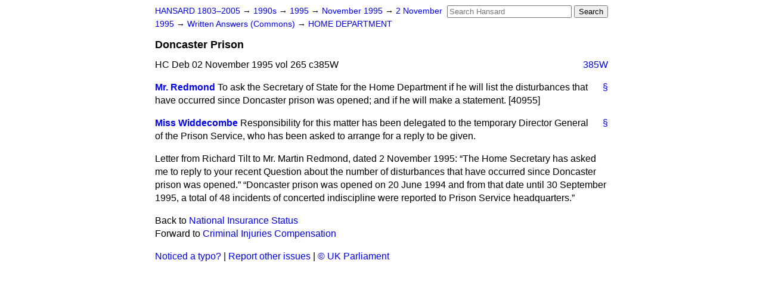

--- FILE ---
content_type: text/html
request_url: https://api.parliament.uk/historic-hansard/written-answers/1995/nov/02/doncaster-prison
body_size: 2502
content:
<!doctype html>
<html lang='en-GB'>
  <head>
    <meta charset='utf-8' />
    <title>Doncaster Prison (Hansard, 2 November 1995)</title>
    <meta author='UK Parliament' />
    <meta content='51ff727eff55314a' name='y_key' />
    <link href='https://www.parliament.uk/site-information/copyright/' rel='copyright' />
    <meta content='Hansard, House of Commons, House of Lords, Parliament, UK, Commons Written Answers sitting' name='keywords' />
    <meta content='Doncaster Prison (Hansard, 2 November 1995)' name='description' />
    <link href="/historic-hansard/stylesheets/screen.css" media="screen" rel="stylesheet" title="Default" type="text/css" />
    <link href="/historic-hansard/stylesheets/print.css" media="print" rel="stylesheet" type="text/css" />
  <script type="text/javascript">
  var appInsights=window.appInsights||function(a){
    function b(a){c[a]=function(){var b=arguments;c.queue.push(function(){c[a].apply(c,b)})}}var c={config:a},d=document,e=window;setTimeout(function(){var b=d.createElement("script");b.src=a.url||"https://az416426.vo.msecnd.net/scripts/a/ai.0.js",d.getElementsByTagName("script")[0].parentNode.appendChild(b)});try{c.cookie=d.cookie}catch(a){}c.queue=[];for(var f=["Event","Exception","Metric","PageView","Trace","Dependency"];f.length;)b("track"+f.pop());if(b("setAuthenticatedUserContext"),b("clearAuthenticatedUserContext"),b("startTrackEvent"),b("stopTrackEvent"),b("startTrackPage"),b("stopTrackPage"),b("flush"),!a.disableExceptionTracking){f="onerror",b("_"+f);var g=e[f];e[f]=function(a,b,d,e,h){var i=g&&g(a,b,d,e,h);return!0!==i&&c["_"+f](a,b,d,e,h),i}}return c
    }({
        instrumentationKey:"c0960a0f-30ad-4a9a-b508-14c6a4f61179",
        cookieDomain:".parliament.uk"
    });
    
  window.appInsights=appInsights,appInsights.queue&&0===appInsights.queue.length&&appInsights.trackPageView();
</script></head>
  <body id='hansard-millbanksytems-com'>
    <div id='header'>
      <div class='search-help'><a href="/historic-hansard/search">Search Help</a></div>
            <form action='https://api.parliament.uk/historic-hansard/search' id='search' method='get' rel='search'>
        <input size='24' title='Access key: S' accesskey='s' name='query' id='search-query' type='search' placeholder='Search Hansard' autosave='hansard.millbanksystems.com' results='10' value='' >
        <input type='submit' value='Search' >
      </form>

      <div id='nav'>
        <a href="/historic-hansard/" id="home" rel="home">HANSARD 1803&ndash;2005</a>
        &rarr;
                <a class='sitting-decade' href='/historic-hansard/sittings/1990s'>
          1990s
        </a>
         &rarr;
        <a class='sitting-year' href='/historic-hansard/sittings/1995'>
          1995
        </a>
         &rarr;
        <a class='sitting-month' href='/historic-hansard/sittings/1995/nov'>
          November 1995
        </a>
         &rarr;
        <a class='sitting-day' href='/historic-hansard/sittings/1995/nov/02'>
          2 November 1995
        </a>

        &rarr;
                <a href='/historic-hansard/sittings/1995/nov/02#written_answers' rel='directory up'>
          Written Answers (Commons)
        </a>
         &rarr;
        <a href="/historic-hansard/written_answers/1995/nov/02/home-department">HOME DEPARTMENT</a>

      </div>
      <h1 class='title'>Doncaster Prison</h1>
    </div>
    <div class='commons-written-answers-sitting' id='content'>
      
      <cite class='section'>HC Deb 02 November 1995 vol 265 c385W</cite>
      <a class='permalink column-permalink' id='column_385w' title='Col. 385W &mdash; HC Deb 02 November 1995 vol 265 c385W' name='column_385w' href='#column_385w' rel='bookmark'>385W</a>
      <div class='hentry member_contribution'>
        <a name='S6CV0265P0_19951102_CWA_73'>  </a>
        <blockquote cite='https://api.parliament.uk/historic-hansard/people/mr-martin-redmond' class='contribution_text entry-content'>
          <a class='speech-permalink permalink' href='#S6CV0265P0_19951102_CWA_73' title='Link to this speech by Mr Martin Redmond' rel='bookmark'>&sect;</a>
          <cite class='member author entry-title'><a href="/historic-hansard/people/mr-martin-redmond" title="Mr Martin Redmond">Mr. Redmond</a></cite>
          <p class="first-para">To ask the Secretary of State for the Home Department if he will list the disturbances that have occurred since Doncaster prison was opened; and if he will make a statement. [40955]</p>
        </blockquote>
      </div>
      
      <div class='hentry member_contribution'>
        <a name='S6CV0265P0_19951102_CWA_74'>  </a>
        <blockquote cite='https://api.parliament.uk/historic-hansard/people/miss-ann-widdecombe' class='contribution_text entry-content'>
          <a class='speech-permalink permalink' href='#S6CV0265P0_19951102_CWA_74' title='Link to this speech by Miss Ann Widdecombe' rel='bookmark'>&sect;</a>
          <cite class='member author entry-title'><a href="/historic-hansard/people/miss-ann-widdecombe" title="Miss Ann Widdecombe">Miss Widdecombe</a></cite>
          <p class="first-para">Responsibility for this matter has been delegated to the temporary Director General of the Prison Service, who has been asked to arrange for a reply to be given.</p><p><span class="italic">Letter from Richard Tilt to Mr. Martin Redmond, dated 2 November 1995:</span>
          <q>The Home Secretary has asked me to reply to your recent Question about the number of disturbances that have occurred since Doncaster prison was opened.</q>
          <q>Doncaster prison was opened on 20 June 1994 and from that date until 30 September 1995, a total of 48 incidents of concerted indiscipline were reported to Prison Service headquarters.</q></p>
        </blockquote>
      </div>
      <ol class='xoxo'>
        
      </ol>
      
      <div id='section-navigation'>        <div id='previous-section'>Back to
        <a href='/historic-hansard/written_answers/1995/nov/02/national-insurance-status' rel='prev'>
          National Insurance Status
        </a>
        </div>
        <div id='next-section'>Forward to
        <a href='/historic-hansard/written_answers/1995/nov/02/criminal-injuries-compensation' rel='next'>
          Criminal Injuries Compensation
        </a>
        </div>
</div>
    </div>
    <div id='footer'>
      <p><a href="/historic-hansard/typos">Noticed a typo?</a> | <a href='mailto:data@parliament.uk' target='_BLANK' title='Opens a new page'>Report other issues</a> | <a href='https://www.parliament.uk/site-information/copyright/' rel='copyright' id='copyright'>&copy UK Parliament</a></p>
      <script type='text/javascript'>
        var gaJsHost = (("https:" == document.location.protocol) ? "https://ssl." : "http://www.");
        document.write(unescape("%3Cscript src='" + gaJsHost + "google-analytics.com/ga.js' type='text/javascript'%3E%3C/script%3E"));
      </script>
      <script type='text/javascript'>
        var pageTracker = _gat._getTracker("UA-3110135-1");
        pageTracker._initData();
        
      </script>
    </div>
  <script>(function(){function c(){var b=a.contentDocument||a.contentWindow.document;if(b){var d=b.createElement('script');d.innerHTML="window.__CF$cv$params={r:'9be6b46cba57ae97',t:'MTc2ODQ5NDA3MS4wMDAwMDA='};var a=document.createElement('script');a.nonce='';a.src='/cdn-cgi/challenge-platform/scripts/jsd/main.js';document.getElementsByTagName('head')[0].appendChild(a);";b.getElementsByTagName('head')[0].appendChild(d)}}if(document.body){var a=document.createElement('iframe');a.height=1;a.width=1;a.style.position='absolute';a.style.top=0;a.style.left=0;a.style.border='none';a.style.visibility='hidden';document.body.appendChild(a);if('loading'!==document.readyState)c();else if(window.addEventListener)document.addEventListener('DOMContentLoaded',c);else{var e=document.onreadystatechange||function(){};document.onreadystatechange=function(b){e(b);'loading'!==document.readyState&&(document.onreadystatechange=e,c())}}}})();</script></body>
</html>
